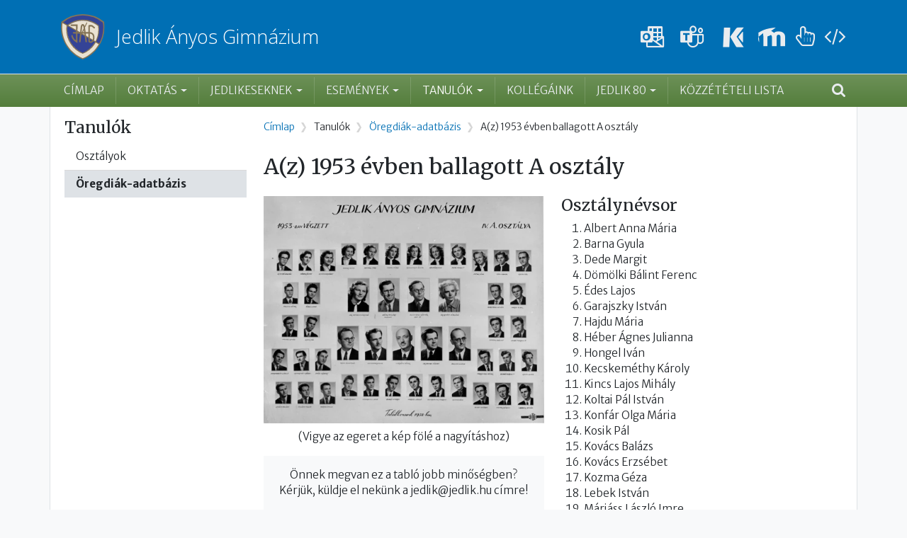

--- FILE ---
content_type: text/html; charset=UTF-8
request_url: https://www.jedlik.hu/tanulok/oregdiak-adatbazis/1949a
body_size: 6957
content:

<!DOCTYPE html>
<html lang="hu" dir="ltr" prefix="og: https://ogp.me/ns#" class="h-100">
  <head>
    <meta charset="utf-8" />
<script async src="https://www.googletagmanager.com/gtag/js?id=G-LCKD1SK4YW"></script>
<script>window.dataLayer = window.dataLayer || [];function gtag(){dataLayer.push(arguments)};gtag("js", new Date());gtag("set", "developer_id.dMDhkMT", true);gtag("config", "G-LCKD1SK4YW", {"groups":"default","page_placeholder":"PLACEHOLDER_page_location"});gtag("config", "UA-23447256-2", {"groups":"default","page_placeholder":"PLACEHOLDER_page_path"});</script>
<meta name="description" content="A budapesti Jedlik Ányos Gimnázium négy- és nyolcévfolyamos képzést kínál angol, német, matematika, informatika, természettudományos és élsportolói tagozatokon." />
<meta name="keywords" content="gimnázium, jedlik ányos, jedlik ányos gimnázium, középiskola, budapesti középiskola, 8 osztályos gimnázium, 8 osztályos középiskola, nyolcévfolyamos gimnázium, tagozatos középiskola, tagozatos gimnázium" />
<meta name="geo.region" content="HU" />
<link rel="canonical" href="https://www.jedlik.hu/tanulok/oregdiak-adatbazis/1949a" />
<meta name="robots" content="index, follow" />
<link rel="shortlink" href="https://www.jedlik.hu/tanulok/oregdiak-adatbazis/1949a" />
<meta property="og:image" content="https://www.jedlik.hu/themes/custom/jedlikhu2021/assets/og-image.jpg" />
<meta property="og:image:type" content="image/jpeg" />
<meta property="place:location:latitude" content="47.4253566" />
<meta property="place:location:longitude" content="19.0723628" />
<meta property="og:street_address" content="Táncsics Mihály utca 92-98." />
<meta property="og:locality" content="Budapest" />
<meta property="og:region" content="Budapest" />
<meta property="og:postal_code" content="1212" />
<meta property="og:country_name" content="Hungary" />
<meta property="og:email" content="jedlik@jedlik.hu" />
<meta property="og:phone_number" content="+3612761133" />
<meta property="og:fax_number" content="+3612760161" />
<meta property="og:locale" content="hu_HU" />
<meta property="og:locale:alternate" content="de_DE" />
<meta property="og:locale:alternate" content="en_UK" />
<meta property="og:locale:alternate" content="en_US" />
<meta name="Generator" content="Drupal 10 (https://www.drupal.org)" />
<meta name="MobileOptimized" content="width" />
<meta name="HandheldFriendly" content="true" />
<meta name="viewport" content="width=device-width, initial-scale=1.0" />
<link rel="icon" href="/themes/custom/jedlikhu2021/assets/favicon.ico" type="image/vnd.microsoft.icon" />

    <link rel="apple-touch-icon" sizes="180x180" href="/themes/custom/jedlikhu2021/assets/apple-touch-icon.png">
    <link rel="icon" type="image/png" sizes="32x32" href="/themes/custom/jedlikhu2021/assets/favicon-32x32.png">
    <link rel="icon" type="image/png" sizes="16x16" href="/themes/custom/jedlikhu2021/assets/favicon-16x16.png">
    <link rel="manifest" href="/themes/custom/jedlikhu2021/assets/site.webmanifest">
    <link rel="mask-icon" href="/themes/custom/jedlikhu2021/assets/safari-pinned-tab.svg" color="#006fb4">
    <meta name="apple-mobile-web-app-title" content="Jedlik &Aacute;nyos Gimn&aacute;zium">
    <meta name="application-name" content="Jedlik &Aacute;nyos Gimn&aacute;zium">
    <meta name="msapplication-TileColor" content="#006fb4">
    <meta name="theme-color" content="#006fb4">
    <title>A(z) 1953 évben ballagott A osztály | Jedlik Ányos Gimnázium</title>
    <link rel="stylesheet" media="all" href="/sites/default/files/css/css_hgP64Ub_eZoMGhhkWMb7R4KFO5G-hEcEtfBRjKezWDw.css?delta=0&amp;language=hu&amp;theme=jedlikhu2021&amp;include=eJxdjkEOwjAMBD-UKlCJBzl0CS6bGMXuobweiQuF484cZotZeAx5XnIRRyrfXWlFOHns1F6PpsFdKjxdbSB3G02oL6RVahZureu0IETpacVCfdy3-TSf8816gLRf-tfx3QPt8-YNfFg7Ow" />
<link rel="stylesheet" media="all" href="/sites/default/files/css/css_qf5Ao_EQw5TrPqc1c4ewQDP1q1yvwVEhfFeReE7FBIA.css?delta=1&amp;language=hu&amp;theme=jedlikhu2021&amp;include=eJxdjkEOwjAMBD-UKlCJBzl0CS6bGMXuobweiQuF484cZotZeAx5XnIRRyrfXWlFOHns1F6PpsFdKjxdbSB3G02oL6RVahZureu0IETpacVCfdy3-TSf8816gLRf-tfx3QPt8-YNfFg7Ow" />

    <link rel="preconnect" href="https://fonts.googleapis.com">
    <link rel="preconnect" href="https://fonts.gstatic.com" crossorigin>
    <link href="https://fonts.googleapis.com/css2?family=Merriweather+Sans:ital,wght@0,300;0,500;0,700;1,300&family=Merriweather:wght@400;700&display=swap" rel="stylesheet">
        <link href="https://fonts.googleapis.com/css2?family=Open+Sans:wght@300&text=JedlikÁnyosGimnázium&display=swap" rel="stylesheet">
    
  </head>
  <body class="path-tanulok  text-dark   d-flex flex-column h-100">
        <a href="#main-content" class="visually-hidden focusable skip-link">
      Ugrás a tartalomra
    </a>
    
      <div class="dialog-off-canvas-main-canvas d-flex flex-column h-100" data-off-canvas-main-canvas>
    
<div class="container"></div>

<header class="bg-primary border-bottom">
	<div class="container d-flex align-items-center flex-wrap py-0 py-md-3">
		<div class="p-2 p-lg-1">
			  <div class="region region-nav-branding">
    <div id="block-jedlikhu2021-branding" class="settings-tray-editable block block-system block-system-branding-block col" data-drupal-settingstray="editable">
  
    
  <div class="navbar-brand d-flex align-items-center me-0 me-md-2">

    <a href="/" title="Címlap" rel="home" class="site-logo d-block">
    <img src="/themes/custom/jedlikhu2021/assets/jelveny.svg" alt="Címlap" fetchpriority="high" loading="eager" />
  </a>
  
  <div>
        <a href="/" title="Címlap" rel="home" class="site-title">
      Jedlik Ányos Gimnázium
    </a>
    
      </div>
</div>
</div>

  </div>

		</div>

		<div class="navbar-expand-lg navbar-dark ms-auto">
			<button class="navbar-toggler" type="button" data-bs-toggle="collapse" data-bs-target="#navbarSupportedContent" aria-controls="navbarSupportedContent" aria-expanded="false" aria-label="Toggle navigation">
				<span class="navbar-toggler-icon"></span>
			</button>
		</div>

		<div class="ms-auto d-none d-lg-flex quick-buttons flex-row text-white justify-content-between align-items-center">
			<a href="https://outlook.com/jedlik.hu" title="Levelezés" rel="link" target="_blank" class="quick-btn">
	<i class="icon-ms-outlook"></i>
</a>
<a href="https://teams.microsoft.com" title="Teams" rel="link" target="_blank" class="quick-btn">
	<i class="icon-ms-teams"></i>
</a>
<a href="https://klik035255001.e-kreta.hu" title="Kréta" rel="link" target="_blank" class="quick-btn">
	<i class="icon-kreta"></i>
</a>
<a href="https://elearning.jedlik.hu" title="Moodle" rel="link" target="_blank" class="quick-btn">
	<i class="icon-moodle"></i>
</a>
<a href="https://tanari.jedlik.hu" title="Online tanári" rel="link" target="_blank" class="quick-btn">
	<i class="icon-hand-pointer-o" style="font-size:1.8rem"></i>
</a>
<a href="https://jedlik.net" title="Fejlesztői környezet" rel="link" target="_blank" class="quick-btn">
	<i class="icon-code" style="font-size:1.8rem"></i>
</a>

		</div>
	</div>
</header>

<header class="w-100 px-2 bg-secondary bg-gradient" id="nav-main">
			<div class="container d-flex flex-wrap">
			<nav class="navbar navbar-expand-lg navbar-dark text-light py-0 py-lg-1">
				<div class="collapse navbar-collapse" id="navbarSupportedContent">
					  <div class="region region-nav-main">
    <nav role="navigation" aria-labelledby="block-fomenu-menu" id="block-fomenu" class="settings-tray-editable block block-menu navigation menu--main" data-drupal-settingstray="editable">
            
  <h5 class="visually-hidden" id="block-fomenu-menu">Főmenü</h5>
  

        
            <ul data-block="nav_main" class="navbar-nav mr-auto">
                        <li class="nav-item">
          <a href="/" class="nav-item nav-link px-3" data-drupal-link-system-path="&lt;front&gt;">Címlap</a>
      </li>

                    <li class="nav-item dropdown">
          <span class="nav-item nav-link px-3 dropdown-toggle" role="button" data-bs-toggle="dropdown" aria-expanded="false" title="Expand menu Oktatás">Oktatás</span>
                  <ul class="dropdown-menu">
                        <li class="nav-item dropdown">
          <a href="/eredmenyeink" class="dropdown-item" data-drupal-link-system-path="eredmenyeink">Eredményeink</a>
      </li>

                    <li class="nav-item dropdown">
          <a href="/felveteli" class="dropdown-item" data-drupal-link-system-path="node/15">Felvételi</a>
      </li>

                    <li class="nav-item">
          <a href="/erettsegi" class="dropdown-item" data-drupal-link-system-path="node/1236">Érettségi</a>
      </li>

                    <li class="nav-item dropdown">
          <a href="/tantargyi-oldalak" class="dropdown-item" data-drupal-link-system-path="node/790">Tantárgyi oldalak</a>
      </li>

                    <li class="nav-item">
          <a href="/erasmus-2021" class="dropdown-item" data-drupal-link-system-path="node/2535">Erasmus+ (2021)</a>
      </li>

                    <li class="nav-item">
          <a href="/erasmus" class="dropdown-item" data-drupal-link-system-path="node/1732">Erasmus+ (2019)</a>
      </li>

                    <li class="nav-item">
          <a href="/nyelvvizsgakozpont" class="dropdown-item" data-drupal-link-system-path="node/1602">Nyelvvizsga</a>
      </li>

        </ul>
  
      </li>

                    <li class="nav-item dropdown">
          <span class="nav-item nav-link px-3 dropdown-toggle" role="button" data-bs-toggle="dropdown" aria-expanded="false" title="Expand menu Jedlikeseknek">Jedlikeseknek</span>
                  <ul class="dropdown-menu">
                        <li class="nav-item">
          <a href="/munkaterv" class="dropdown-item" data-drupal-link-system-path="node/251">Munkaterv</a>
      </li>

                    <li class="nav-item">
          <a href="/csengetesi-rend" class="dropdown-item" data-drupal-link-system-path="node/66">Csengetési rend</a>
      </li>

                    <li class="nav-item">
          <a href="/iskolaorvos" class="dropdown-item" data-drupal-link-system-path="node/840">Iskolaorvos</a>
      </li>

                    <li class="nav-item">
          <a href="/iskolapszichologus" class="dropdown-item" data-drupal-link-system-path="node/68">Iskolapszichológus</a>
      </li>

                    <li class="nav-item">
          <a href="/jedlik-alapitvany" class="dropdown-item" data-drupal-link-system-path="node/76">Jedlik Alapítvány</a>
      </li>

                    <li class="nav-item">
          <a href="/konyvtar-nyitvatartas" class="dropdown-item" data-drupal-link-system-path="node/69">Könyvtár nyitvatartás</a>
      </li>

                    <li class="nav-item">
          <a href="/ingyenes-szoftverek" class="dropdown-item" data-drupal-link-system-path="node/3420">Ingyenes szoftverek</a>
      </li>

                    <li class="nav-item">
          <a href="/wifi-eduroam" class="dropdown-item" data-drupal-link-system-path="node/3419">Wifi, eduroam</a>
      </li>

        </ul>
  
      </li>

                    <li class="nav-item dropdown">
          <a href="/esemenyek" class="nav-item nav-link px-3 dropdown-toggle" role="button" data-bs-toggle="dropdown" aria-expanded="false" title="Expand menu Események" data-drupal-link-system-path="esemenyek">Események</a>
                  <ul class="dropdown-menu">
                        <li class="nav-item">
          <a href="/esemenyek/2025-26" class="dropdown-item" data-drupal-link-system-path="esemenyek/2025-26">2025/2026 tanév</a>
      </li>

                    <li class="nav-item">
          <a href="/esemenyek/2024-25" class="dropdown-item" data-drupal-link-system-path="esemenyek/2024-25">2024/2025 tanév</a>
      </li>

                    <li class="nav-item">
          <a href="/esemenyek/2023-24" class="dropdown-item" data-drupal-link-system-path="esemenyek/2023-24">2023/2024 tanév</a>
      </li>

                    <li class="nav-item">
          <a href="/esemenyek/2022-23" class="dropdown-item" data-drupal-link-system-path="esemenyek/2022-23">2022/2023 tanév</a>
      </li>

                    <li class="nav-item">
          <a href="/esemenyek/2021-22" class="dropdown-item" data-drupal-link-system-path="esemenyek/2021-22">2021/2022 tanév</a>
      </li>

                    <li class="nav-item">
          <a href="/esemenyek/2020-21" class="dropdown-item" data-drupal-link-system-path="esemenyek/2020-21">2020/2021 tanév</a>
      </li>

                    <li class="nav-item">
          <a href="/esemenyek/2019-20" class="dropdown-item" data-drupal-link-system-path="esemenyek/2019-20">2019/2020 tanév</a>
      </li>

        </ul>
  
      </li>

                    <li class="nav-item dropdown">
          <span class="nav-item nav-link px-3 active dropdown-toggle" role="button" data-bs-toggle="dropdown" aria-expanded="false" title="Expand menu Tanulók">Tanulók</span>
                  <ul class="dropdown-menu">
                        <li class="nav-item">
          <a href="/tanulok/osztalyok" class="dropdown-item" data-drupal-link-system-path="tanulok/osztalyok">Osztályok</a>
      </li>

                    <li class="nav-item">
          <a href="/tanulok/oregdiak-adatbazis" class="active dropdown-item" data-drupal-link-system-path="tanulok/oregdiak-adatbazis">Öregdiák-adatbázis</a>
      </li>

        </ul>
  
      </li>

                    <li class="nav-item">
          <a href="/kollegaink" class="nav-item nav-link px-3" data-drupal-link-system-path="kollegaink">Kollégáink</a>
      </li>

                    <li class="nav-item dropdown">
          <span class="nav-item nav-link px-3 dropdown-toggle" role="button" data-bs-toggle="dropdown" aria-expanded="false" title="Expand menu Jedlik 80">Jedlik 80</span>
                  <ul class="dropdown-menu">
                        <li class="nav-item">
          <a href="/cimkek/jedlik80" class="dropdown-item" data-drupal-link-system-path="cimkek/jedlik80">Jubileumi események</a>
      </li>

                    <li class="nav-item">
          <a href="/iskolatortenet/jedlikes-oregdiakok-nagyvilagban" class="dropdown-item" data-drupal-link-system-path="node/3715">Jedlikesek a nagyvilágban</a>
      </li>

                    <li class="nav-item">
          <a href="/iskolankrol" class="dropdown-item" data-drupal-link-system-path="node/120">Iskolánkról</a>
      </li>

                    <li class="nav-item">
          <a href="/about-jedlik-anyos-secondary-school" class="dropdown-item" data-drupal-link-system-path="node/121">About our school</a>
      </li>

                    <li class="nav-item">
          <a href="/uber-die-schule" class="dropdown-item" data-drupal-link-system-path="node/122">Über die Schule</a>
      </li>

                    <li class="nav-item">
          <a href="/filmarchivum" class="dropdown-item" data-drupal-link-system-path="node/124">Filmarchívum</a>
      </li>

                    <li class="nav-item">
          <a href="/akikre-buszkek-vagyunk" class="dropdown-item" data-drupal-link-system-path="node/125">Büszkeségeink</a>
      </li>

                    <li class="nav-item dropdown">
          <a href="/iskolatortenet/hires-tanaraink" class="dropdown-item" data-drupal-link-system-path="node/126">Korábbi tanáraink</a>
      </li>

                    <li class="nav-item">
          <a href="/iskolank-nevadoja-jedlik-anyos-1800-1895" class="dropdown-item" data-drupal-link-system-path="node/123">Névadónkról</a>
      </li>

        </ul>
  
      </li>

                    <li class="nav-item">
          <a href="/kozzeteteli-lista" class="nav-item nav-link px-3" data-drupal-link-system-path="node/75">Közzétételi lista</a>
      </li>

        </ul>
  



  </nav>

  </div>


		            <div class="my-auto d-flex d-lg-none py-3 quick-buttons flex-row text-white justify-content-between align-items-center">
					    <a href="https://outlook.com/jedlik.hu" title="Levelezés" rel="link" target="_blank" class="quick-btn">
	<i class="icon-ms-outlook"></i>
</a>
<a href="https://teams.microsoft.com" title="Teams" rel="link" target="_blank" class="quick-btn">
	<i class="icon-ms-teams"></i>
</a>
<a href="https://klik035255001.e-kreta.hu" title="Kréta" rel="link" target="_blank" class="quick-btn">
	<i class="icon-kreta"></i>
</a>
<a href="https://elearning.jedlik.hu" title="Moodle" rel="link" target="_blank" class="quick-btn">
	<i class="icon-moodle"></i>
</a>
<a href="https://tanari.jedlik.hu" title="Online tanári" rel="link" target="_blank" class="quick-btn">
	<i class="icon-hand-pointer-o" style="font-size:1.8rem"></i>
</a>
<a href="https://jedlik.net" title="Fejlesztői környezet" rel="link" target="_blank" class="quick-btn">
	<i class="icon-code" style="font-size:1.8rem"></i>
</a>

                    </div>
				</div>
			</nav>

			<div class="d-none ms-auto d-lg-flex flex-row align-items-center navbar-additional-buttons">
				<a href="/kereses" title="Keresés" rel="link" class="search-btn">
					<i class="icon-search"></i>
				</a>
			</div>
		</div>
	</header>


<main role="main">
	<a id="main-content" tabindex="-1"></a>
	
	
	
	

	<div class="container pb-5 bg-white border-start border-end">
			
						
			
		<div class="row p-3 px-2">
							<div class="order-2 order-lg-1 col-12 col-lg-3 ">
					  <div class="region region-sidebar-first">
    <nav aria-labelledby="block-secondary-menu" id="block-secondary" class="settings-tray-editable block block-menu navigation menu--main mt-5 mt-lg-0" data-drupal-settingstray="editable">
      
  <h4 id="block-secondary-menu">Tanulók</h4>
  

        
            <ul data-block="sidebar_first" class="navbar-nav mr-auto">
                        <li class="nav-item">
          <a href="/tanulok/osztalyok" class="nav-item nav-link px-md-3 text-body" data-drupal-link-system-path="tanulok/osztalyok">Osztályok</a>
      </li>

                    <li class="nav-item">
          <a href="/tanulok/oregdiak-adatbazis" class="nav-item nav-link px-md-3 text-body active fw-bold" data-drupal-link-system-path="tanulok/oregdiak-adatbazis">Öregdiák-adatbázis</a>
      </li>

        </ul>
  



  </nav>

  </div>

				</div>
						<div class="order-1 order-lg-2 col-12 col-lg-9 ">
				   <div class="region region-status-messages">
    <div data-drupal-messages-fallback class="hidden"></div>
<div id="block-morzsak" class="settings-tray-editable block block-system block-system-breadcrumb-block col" data-drupal-settingstray="editable">
  
    
        <nav aria-label="breadcrumb">
    <h2 id="system-breadcrumb" class="visually-hidden">Morzsa</h2>
    <ol class="breadcrumb">
          <li class="breadcrumb-item">
                  <a href="/">Címlap</a>
              </li>
          <li class="breadcrumb-item">
                  Tanulók
              </li>
          <li class="breadcrumb-item">
                  <a href="/tanulok/oregdiak-adatbazis">Öregdiák-adatbázis</a>
              </li>
          <li class="breadcrumb-item">
                  A(z) 1953 évben ballagott A osztály
              </li>
        </ol>
  </nav>

  </div>

  </div>
 				  <div class="region region-content">
    <div id="block-jedlikhu2021-page-title" class="block block-core block-page-title-block col">
  
    
      
  <h1 class="h2 page-title my-4">A(z) 1953 évben ballagott A osztály</h1>


  </div>
<div id="block-jedlikhubs-system-main" class="block block-system block-system-main-block col">
  
    
      

<div class="row">
	<div class="col-12 col-md-6">
        		    <img 
                src="https://api.jedlik.hu/public/alumni-classes/1949a/tableau-0x.webp" 
                data-zoom="https://api.jedlik.hu/public/alumni-classes/1949a/tableau-2x.webp" 
                alt="1953. évben ballagott A osztály" 
                class="img-fluid mb-2 tablo-image"
            >
            <p class="text-center">(Vigye az egeret a kép fölé a nagyításhoz)</p>
            <p class="bg-light text-center p-3">Önnek megvan ez a tabló jobb minőségben?<br>Kérjük, küldje el nekünk a <a href="/cdn-cgi/l/email-protection" class="__cf_email__" data-cfemail="d5bfb0b1b9bcbe95bfb0b1b9bcbefbbda0">[email&#160;protected]</a> címre!</p>
            
        		<h4>Tanári névsor</h4>
		<ul>
							<li>
                    Bánki Szilárd
                                        <span class="badge bg-light border text-dark ms-2">Igazgató</span>                                    </li>
							<li>
                    Dr. Kovács Lászlóné
                                                                            </li>
							<li>
                    Dr. Nemes Györgyné
                                                                            </li>
							<li>
                    Patay D. Zsigmond
                                                                            </li>
					</ul>
        	</div>
	<div class="col-12 col-md-6" id="nevsor">
		<h4>Osztálynévsor</h4>
        <ol>
			                                			<li>
                Albert Anna Mária
                            </li>
			                                			<li>
                Barna Gyula
                            </li>
			                                			<li>
                Dede Margit
                            </li>
			                                			<li>
                Dömölki Bálint Ferenc
                            </li>
			                                			<li>
                Édes Lajos
                            </li>
			                                			<li>
                Garajszky István
                            </li>
			                                			<li>
                Hajdu Mária
                            </li>
			                                			<li>
                Héber Ágnes Julianna
                            </li>
			                                			<li>
                Hongel Iván
                            </li>
			                                			<li>
                Kecskeméthy Károly
                            </li>
			                                			<li>
                Kincs Lajos Mihály
                            </li>
			                                			<li>
                Koltai Pál István
                            </li>
			                                			<li>
                Konfár Olga Mária
                            </li>
			                                			<li>
                Kosik Pál
                            </li>
			                                			<li>
                Kovács Balázs
                            </li>
			                                			<li>
                Kovács Erzsébet
                            </li>
			                                			<li>
                Kozma Géza
                            </li>
			                                			<li>
                Lebek István
                            </li>
			                                			<li>
                Máriáss László Imre
                            </li>
			                                			<li>
                Markovszky Péter
                            </li>
			                                			<li>
                Mayer Károly Ágoston
                            </li>
			                                			<li>
                Mindszenti László Csaba
                            </li>
			                                			<li>
                Pataki Éva Mária
                            </li>
			                                			<li>
                Polonyi Péter
                            </li>
			                                			<li>
                Rosenmann Ágota
                            </li>
			                                			<li>
                Seffer Veronika
                            </li>
			                                			<li>
                Suszt György Zoltán
                            </li>
			                                			<li>
                Szabó Ferenc
                            </li>
			                                			<li>
                Szabó Ferenc II.
                            </li>
			                                			<li>
                Szabó Zoltán Tibor
                            </li>
			                                			<li>
                Szilágyi Miklós
                            </li>
			                                			<li>
                Sződy Róbert
                            </li>
			                                			<li>
                Tőkés Rudolf László
                            </li>
			                                			<li>
                Tóth Magdolna
                            </li>
			                                			<li>
                Varga Elek
                            </li>
			                                			<li>
                Vásáreczki Lajos
                            </li>
			                                			<li>
                Zahradnik Ferenc Lajos
                            </li>
			                                			<li>
                Zsakó György Zoltán Gyula
                            </li>
		        </ol>
	</div>
</div>

  </div>

  </div>

			</div>
					</div>
	</div>

</main>


<footer class="pt-0 container">
	<div class="bg-white border row py-3">
		<div class="col-12 col-md-4 border-end">
		
			<h3 class="text-primary mb-3">Kapcsolat</h3>

			<address>1212 Budapest, Táncsics Mihály u. 92.<br>
			(bejárat a József Attila utca felől)</address>

			<p>Telefon:
				<a href="tel:+3612761133">+36 1 276-1133</a><br>
				Mobil:
				<a href="tel:+36302205695">+36 30 220-5695</a><br>
				Fax: +36 1 276-0161<br>
				E-mail:
				<a href="/cdn-cgi/l/email-protection#0e646b6a6267654e646b6a62676520667b"><span class="__cf_email__" data-cfemail="d2b8b7b6bebbb992b8b7b6bebbb9fcbaa7">[email&#160;protected]</span></a>
			</p>

			<p class="om-az mb-0">OM azonosító: 035255<br>
				Feladatellátási hely: 001</p>

		</div>

		<div class="col d-none d-md-block">
			<h3 class="text-primary mb-3">Partnereink</h3>
			<div class="row g-3 gx-lg-5 gy-4 align-items-center">
				<div class="col text-center">
					<a href="https://www.oktatas.hu/kozneveles/pedagogiai_szakmai_szolgaltatasok/fenntarthatosagra_neveles" target="_blank">
						<img width="100" height="60" src="/themes/custom/jedlikhu2021/assets/footer/okoiskola_logo.webp" alt="Örökös Ökoiskola">
					</a>
				</div>
				<div class="col text-center">
					<a href="/oktatas/nyelvvizsgakozpont">
						<img width="110" height="65" src="/themes/custom/jedlikhu2021/assets/footer/languagecert_logo.webp" alt="LanguageCert partner">
					</a>
				</div>
				<div class="col text-center">
					<a href="https://www.onyc.hu/egyuttmukodeseink/" target="_blank">
						<img width="110" height="61" src="/themes/custom/jedlikhu2021/assets/footer/origo_nyc_logo.webp" alt="ELTE Origo nyelvi centrum referenciaiskola">
					</a>
				</div>
				<div class="col text-center">
					<a href="https://mupa.hu/" target="_blank">
						<img width="110" height="45" src="/themes/custom/jedlikhu2021/assets/footer/mupa_logo.webp" alt="MüPa partneriskola">
					</a>
				</div>
				<div class="col text-center">
					<a href="https://palyazat.gov.hu/" target="_blank">
						<img width="120" height="41" src="/themes/custom/jedlikhu2021/assets/footer/2020_logo.webp" alt="Széchenyi 2020">
					</a>
				</div>
				<div class="col text-center">
					<a href="https://palyazat.gov.hu/" target="_blank">
						<img width="160" height="49" src="/themes/custom/jedlikhu2021/assets/footer/esza_logo.webp" alt="Európai Szociális Alap">
					</a>
				</div>
				<div class="col text-center">
					<a href="https://hatartalanul.net/" target="_blank">
						<img width="160" height="98" src="/themes/custom/jedlikhu2021/assets/footer/hatartalanul_logo_2022.webp" alt="Határtalanul program">
					</a>
				</div>
				<div class="col text-center">
					<a href="https://tehetseg.hu/tehetsegpontok" target="_blank">
						<img width="110" height="110" src="/themes/custom/jedlikhu2021/assets/footer/tehetsegpont_logo.webp" alt="Akkreditált kiváló tehetségpont">
					</a>
				</div>
				<div class="col text-center">
					<a href="https://hosoktere.org/" target="_blank">
						<img width="110" height="110" src="/themes/custom/jedlikhu2021/assets/footer/hos_iskola.webp" alt="Hős Iskola">
					</a>
				</div>
			</div>

		</div>
	</div>
</footer>


  </div>

    
    <script data-cfasync="false" src="/cdn-cgi/scripts/5c5dd728/cloudflare-static/email-decode.min.js"></script><script type="application/json" data-drupal-selector="drupal-settings-json">{"path":{"baseUrl":"\/","pathPrefix":"","currentPath":"tanulok\/oregdiak-adatbazis\/1949a","currentPathIsAdmin":false,"isFront":false,"currentLanguage":"hu"},"pluralDelimiter":"\u0003","suppressDeprecationErrors":true,"google_analytics":{"account":"G-LCKD1SK4YW","trackOutbound":true,"trackMailto":true,"trackTel":true,"trackDownload":true,"trackDownloadExtensions":"7z|aac|arc|arj|asf|asx|avi|bin|csv|doc(x|m)?|dot(x|m)?|exe|flv|gif|gz|gzip|hqx|jar|jpe?g|js|mp(2|3|4|e?g)|mov(ie)?|msi|msp|pdf|phps|png|ppt(x|m)?|pot(x|m)?|pps(x|m)?|ppam|sld(x|m)?|thmx|qtm?|ra(m|r)?|sea|sit|tar|tgz|torrent|txt|wav|wma|wmv|wpd|xls(x|m|b)?|xlt(x|m)|xlam|xml|z|zip","trackColorbox":true,"trackDomainMode":1},"user":{"uid":0,"permissionsHash":"635da0696d60519e9e050e666a43871f40f59ce0b1c372b39bbb1c18c3275f08"}}</script>
<script src="/sites/default/files/js/js_ODCBc4vRWwDFSZTjt2YenYOC3J_jHCzku9i_8pwFK7Q.js?scope=footer&amp;delta=0&amp;language=hu&amp;theme=jedlikhu2021&amp;include=eJxLys8vKS4pSiww1U-CM3WzinVzEktSi0t00vPz03NS4xPzEnMqSzKTi_XRBXSyEtP1E3NKc_MydVNSSxIzc4oBdssg4w"></script>

  <script defer src="https://static.cloudflareinsights.com/beacon.min.js/vcd15cbe7772f49c399c6a5babf22c1241717689176015" integrity="sha512-ZpsOmlRQV6y907TI0dKBHq9Md29nnaEIPlkf84rnaERnq6zvWvPUqr2ft8M1aS28oN72PdrCzSjY4U6VaAw1EQ==" data-cf-beacon='{"version":"2024.11.0","token":"1421e796310f4a4da6cf7d7ba6028454","r":1,"server_timing":{"name":{"cfCacheStatus":true,"cfEdge":true,"cfExtPri":true,"cfL4":true,"cfOrigin":true,"cfSpeedBrain":true},"location_startswith":null}}' crossorigin="anonymous"></script>
</body>
</html>
